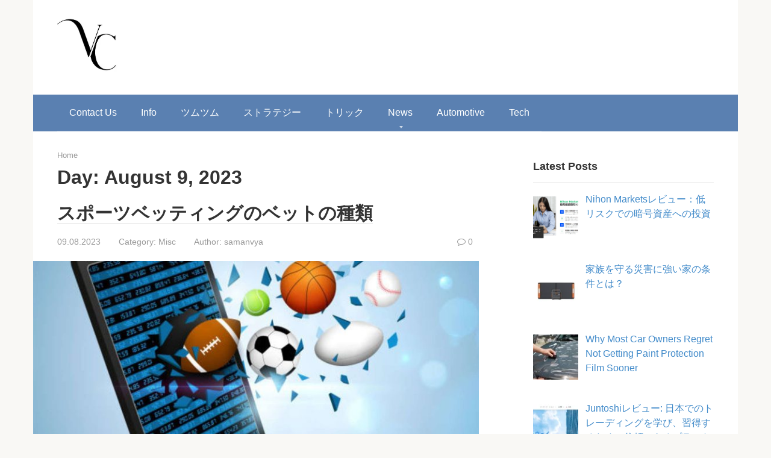

--- FILE ---
content_type: text/html; charset=UTF-8
request_url: https://www.vcusnpha.com/2023/08/09/
body_size: 33986
content:
<!DOCTYPE html><html lang="en-US"><head><script data-no-optimize="1">var litespeed_docref=sessionStorage.getItem("litespeed_docref");litespeed_docref&&(Object.defineProperty(document,"referrer",{get:function(){return litespeed_docref}}),sessionStorage.removeItem("litespeed_docref"));</script> <meta charset="UTF-8"><meta name="viewport" content="width=device-width, initial-scale=1"><meta name='robots' content='noindex, follow' /><title>09.08.2023 - vcusnpha.com</title><meta property="og:locale" content="en_US" /><meta property="og:type" content="website" /><meta property="og:title" content="09.08.2023 - vcusnpha.com" /><meta property="og:url" content="https://www.vcusnpha.com/2023/08/09/" /><meta property="og:site_name" content="vcusnpha.com" /><meta name="twitter:card" content="summary_large_image" /> <script type="application/ld+json" class="yoast-schema-graph">{"@context":"https://schema.org","@graph":[{"@type":"CollectionPage","@id":"https://www.vcusnpha.com/2023/08/09/","url":"https://www.vcusnpha.com/2023/08/09/","name":"09.08.2023 - vcusnpha.com","isPartOf":{"@id":"https://www.vcusnpha.com/#website"},"primaryImageOfPage":{"@id":"https://www.vcusnpha.com/2023/08/09/#primaryimage"},"image":{"@id":"https://www.vcusnpha.com/2023/08/09/#primaryimage"},"thumbnailUrl":"https://www.vcusnpha.com/wp-content/uploads/2023/08/real_d482a3d6-d1f2-4fdb-a1e7-12a0c3575b08.jpeg","breadcrumb":{"@id":"https://www.vcusnpha.com/2023/08/09/#breadcrumb"},"inLanguage":"en-US"},{"@type":"ImageObject","inLanguage":"en-US","@id":"https://www.vcusnpha.com/2023/08/09/#primaryimage","url":"https://www.vcusnpha.com/wp-content/uploads/2023/08/real_d482a3d6-d1f2-4fdb-a1e7-12a0c3575b08.jpeg","contentUrl":"https://www.vcusnpha.com/wp-content/uploads/2023/08/real_d482a3d6-d1f2-4fdb-a1e7-12a0c3575b08.jpeg","width":1536,"height":864},{"@type":"BreadcrumbList","@id":"https://www.vcusnpha.com/2023/08/09/#breadcrumb","itemListElement":[{"@type":"ListItem","position":1,"name":"Home","item":"https://www.vcusnpha.com/"},{"@type":"ListItem","position":2,"name":"Archives for 09.08.2023"}]},{"@type":"WebSite","@id":"https://www.vcusnpha.com/#website","url":"https://www.vcusnpha.com/","name":"vcusnpha.com","description":"","potentialAction":[{"@type":"SearchAction","target":{"@type":"EntryPoint","urlTemplate":"https://www.vcusnpha.com/?s={search_term_string}"},"query-input":{"@type":"PropertyValueSpecification","valueRequired":true,"valueName":"search_term_string"}}],"inLanguage":"en-US"}]}</script> <link rel='dns-prefetch' href='//static.addtoany.com' /><link rel='dns-prefetch' href='//fonts.googleapis.com' /><link data-optimized="2" rel="stylesheet" href="https://www.vcusnpha.com/wp-content/litespeed/css/7fbf294d1155819462d16cb8d0a0b2d7.css?ver=e2bc1" /> <script type="litespeed/javascript" data-src="https://www.vcusnpha.com/wp-includes/js/jquery/jquery.min.js" id="jquery-core-js"></script> <link rel="https://api.w.org/" href="https://www.vcusnpha.com/wp-json/" /><link rel="prefetch" href="https://www.vcusnpha.com/wp-content/themes/root/fonts/fontawesome-webfont.ttf" as="font" crossorigin> <script type="litespeed/javascript">(function(w,d,s,l,i){w[l]=w[l]||[];w[l].push({'gtm.start':new Date().getTime(),event:'gtm.js'});var f=d.getElementsByTagName(s)[0],j=d.createElement(s),dl=l!='dataLayer'?'&l='+l:'';j.async=!0;j.src='https://www.googletagmanager.com/gtm.js?id='+i+dl;f.parentNode.insertBefore(j,f)})(window,document,'script','dataLayer','GTM-MXD5JG4')</script> <link rel="icon" href="https://www.vcusnpha.com/wp-content/uploads/2023/09/cropped-vc-logo-design-initial-vc-letter-logo-icon-design-pro-free-vector-32x32.jpg" sizes="32x32" /><link rel="icon" href="https://www.vcusnpha.com/wp-content/uploads/2023/09/cropped-vc-logo-design-initial-vc-letter-logo-icon-design-pro-free-vector-192x192.jpg" sizes="192x192" /><link rel="apple-touch-icon" href="https://www.vcusnpha.com/wp-content/uploads/2023/09/cropped-vc-logo-design-initial-vc-letter-logo-icon-design-pro-free-vector-180x180.jpg" /><meta name="msapplication-TileImage" content="https://www.vcusnpha.com/wp-content/uploads/2023/09/cropped-vc-logo-design-initial-vc-letter-logo-icon-design-pro-free-vector-270x270.jpg" />
 <script type="litespeed/javascript" data-src="https://www.googletagmanager.com/gtag/js?id=UA-241461082-1"></script> <script type="litespeed/javascript">window.dataLayer=window.dataLayer||[];function gtag(){dataLayer.push(arguments)}
gtag('js',new Date());gtag('config','UA-241461082-1')</script> <script type="litespeed/javascript" data-src="https://pagead2.googlesyndication.com/pagead/js/adsbygoogle.js?client=ca-pub-4062382646048384"
     crossorigin="anonymous"></script></head><body class="archive date wp-theme-root  group-blog"><noscript><iframe data-lazyloaded="1" src="about:blank" data-litespeed-src="https://www.googletagmanager.com/ns.html?id=GTM-MXD5JG4"
height="0" width="0" style="display:none;visibility:hidden"></iframe></noscript><div id="page" class="site">
<a class="skip-link screen-reader-text" href="#main">Skip to content</a><header id="masthead" class="site-header container" itemscope itemtype="http://schema.org/WPHeader"><div class="site-header-inner "><div class="site-branding"><div class="site-logotype"><a href="https://www.vcusnpha.com/"><img data-lazyloaded="1" src="[data-uri]" data-src="https://www.vcusnpha.com/wp-content/uploads/2025/09/cropped-vc-logo.webp" width="138" height="138" alt="vcusnpha.com"></a></div></div><div class="mob-hamburger"><span></span></div><div class="mob-search"><form role="search" method="get" id="searchform_1317" action="https://www.vcusnpha.com/" class="search-form">
<label class="screen-reader-text" for="s_1317">Search: </label>
<input type="text" value="" name="s" id="s_1317" class="search-form__text">
<button type="submit" id="searchsubmit_1317" class="search-form__submit"></button></form></div></div></header><nav id="site-navigation" class="main-navigation container" itemscope itemtype="http://schema.org/SiteNavigationElement"><div class="main-navigation-inner "><div class="menu-menu-2-container"><ul id="header_menu" class="menu"><li id="menu-item-1337" class="menu-item menu-item-type-post_type menu-item-object-page menu-item-1337"><a href="https://www.vcusnpha.com/contact-us/">Contact Us</a></li><li id="menu-item-540" class="menu-item menu-item-type-taxonomy menu-item-object-category menu-item-540"><a href="https://www.vcusnpha.com/category/info/">Info</a></li><li id="menu-item-541" class="menu-item menu-item-type-taxonomy menu-item-object-category menu-item-541"><a href="https://www.vcusnpha.com/category/4/">ツムツム</a></li><li id="menu-item-542" class="menu-item menu-item-type-taxonomy menu-item-object-category menu-item-542"><a href="https://www.vcusnpha.com/category/5/">ストラテジー</a></li><li id="menu-item-543" class="menu-item menu-item-type-taxonomy menu-item-object-category menu-item-543"><a href="https://www.vcusnpha.com/category/6/">トリック</a></li><li id="menu-item-1339" class="menu-item menu-item-type-taxonomy menu-item-object-category menu-item-has-children menu-item-1339"><a href="https://www.vcusnpha.com/category/news/">News</a><ul class="sub-menu"><li id="menu-item-1338" class="menu-item menu-item-type-taxonomy menu-item-object-category menu-item-1338"><a href="https://www.vcusnpha.com/category/entertainment/">Entertainment</a></li><li id="menu-item-1340" class="menu-item menu-item-type-taxonomy menu-item-object-category menu-item-1340"><a href="https://www.vcusnpha.com/category/trending/">Trending</a></li><li id="menu-item-1624" class="menu-item menu-item-type-taxonomy menu-item-object-category menu-item-1624"><a href="https://www.vcusnpha.com/category/arts/">Arts</a></li></ul></li><li id="menu-item-1625" class="menu-item menu-item-type-taxonomy menu-item-object-category menu-item-1625"><a href="https://www.vcusnpha.com/category/automotive/">Automotive</a></li><li id="menu-item-1626" class="menu-item menu-item-type-taxonomy menu-item-object-category menu-item-1626"><a href="https://www.vcusnpha.com/category/tech/">Tech</a></li></ul></div></div></nav><div id="content" class="site-content container"><div id="primary" class="content-area"><main id="main" class="site-main"><div class="breadcrumb" id="breadcrumbs"><span><span><a href="https://www.vcusnpha.com/">Home</a></span></span></div><header class="page-header"><h1 class="page-title">Day: <span>August 9, 2023</span></h1></header><div class="posts-container"><div id="post-1408" class="post-box post-1408 post type-post status-publish format-standard has-post-thumbnail  category-misc" itemscope itemtype="http://schema.org/BlogPosting"><header class="entry-header"><div class="entry-title" itemprop="name"><span itemprop="headline"><a href="https://www.vcusnpha.com/%e3%82%b9%e3%83%9d%e3%83%bc%e3%83%84%e3%83%99%e3%83%83%e3%83%86%e3%82%a3%e3%83%b3%e3%82%b0%e3%81%ae%e3%83%99%e3%83%83%e3%83%88%e3%81%ae%e7%a8%ae%e9%a1%9e/">スポーツベッティングのベットの種類</a></span></div><div class="entry-meta"><span class="entry-date"><time itemprop="datePublished" datetime="2023-08-09">09.08.2023</time></span><span class="entry-category"><span class="hidden-xs">Category:</span> <a href="https://www.vcusnpha.com/category/misc/" itemprop="articleSection">Misc</a></span><span class="entry-author"><span class="hidden-xs">Author:</span> <span itemprop="author">samanvya</span></span><span class="entry-meta__info"><span class="entry-meta__comments" title="Comments"><span class="fa fa-comment-o"></span> 0</span></span></div></header><div class="entry-image"><a href="https://www.vcusnpha.com/%e3%82%b9%e3%83%9d%e3%83%bc%e3%83%84%e3%83%99%e3%83%83%e3%83%86%e3%82%a3%e3%83%b3%e3%82%b0%e3%81%ae%e3%83%99%e3%83%83%e3%83%88%e3%81%ae%e7%a8%ae%e9%a1%9e/"><img data-lazyloaded="1" src="[data-uri]" width="770" height="330" data-src="https://www.vcusnpha.com/wp-content/uploads/2023/08/real_d482a3d6-d1f2-4fdb-a1e7-12a0c3575b08-770x330.jpeg" class="attachment-thumb-big size-thumb-big wp-post-image" alt="" itemprop="image" decoding="async" fetchpriority="high" data-srcset="https://www.vcusnpha.com/wp-content/uploads/2023/08/real_d482a3d6-d1f2-4fdb-a1e7-12a0c3575b08-770x330.jpeg 770w, https://www.vcusnpha.com/wp-content/uploads/2023/08/real_d482a3d6-d1f2-4fdb-a1e7-12a0c3575b08-330x140.jpeg 330w" data-sizes="(max-width: 770px) 100vw, 770px" /></a></div><div class="post-box__content" itemprop="articleBody">スポーツベッティングは、スポーツの試合結果や特定のイベントに賭けを行うエキサイティングな娯楽の一形態です。多くのスポーツ...</div><footer class="post-box__footer"><a href="https://www.vcusnpha.com/%e3%82%b9%e3%83%9d%e3%83%bc%e3%83%84%e3%83%99%e3%83%83%e3%83%86%e3%82%a3%e3%83%b3%e3%82%b0%e3%81%ae%e3%83%99%e3%83%83%e3%83%88%e3%81%ae%e7%a8%ae%e9%a1%9e/" class="entry-footer__more">Read more</a></footer><meta itemscope itemprop="mainEntityOfPage" itemType="https://schema.org/WebPage" itemid="https://www.vcusnpha.com/%e3%82%b9%e3%83%9d%e3%83%bc%e3%83%84%e3%83%99%e3%83%83%e3%83%86%e3%82%a3%e3%83%b3%e3%82%b0%e3%81%ae%e3%83%99%e3%83%83%e3%83%88%e3%81%ae%e7%a8%ae%e9%a1%9e/" content="スポーツベッティングのベットの種類"><meta itemprop="dateModified" content="2023-08-09"><div itemprop="publisher" itemscope itemtype="https://schema.org/Organization" style="display: none;"><div itemprop="logo" itemscope itemtype="https://schema.org/ImageObject"><img data-lazyloaded="1" src="[data-uri]" width="138" height="138" itemprop="url image" data-src="https://www.vcusnpha.com/wp-content/uploads/2025/09/cropped-vc-logo.webp" alt="vcusnpha.com"></div><meta itemprop="name" content="vcusnpha.com"><meta itemprop="telephone" content="vcusnpha.com"><meta itemprop="address" content="https://www.vcusnpha.com"></div></div></div></main></div><aside id="secondary" class="widget-area" itemscope itemtype="http://schema.org/WPSideBar"><div id="recent-posts-widget-with-thumbnails-2" class="widget recent-posts-widget-with-thumbnails"><div id="rpwwt-recent-posts-widget-with-thumbnails-2" class="rpwwt-widget"><div class="widget-header">Latest Posts</div><ul><li><a href="https://www.vcusnpha.com/nihon-markets-review-low-risk-crypto-investment/"><img data-lazyloaded="1" src="[data-uri]" width="75" height="75" data-src="https://www.vcusnpha.com/wp-content/uploads/2025/08/c1-80x80.png" class="attachment-75x75 size-75x75 wp-post-image" alt="" decoding="async" data-srcset="https://www.vcusnpha.com/wp-content/uploads/2025/08/c1-80x80.png 80w, https://www.vcusnpha.com/wp-content/uploads/2025/08/c1-150x150.png 150w" data-sizes="(max-width: 75px) 100vw, 75px" /><span class="rpwwt-post-title">Nihon Marketsレビュー：低リスクでの暗号資産への投資</span></a></li><li><a href="https://www.vcusnpha.com/%e5%ae%b6%e6%97%8f%e3%82%92%e5%ae%88%e3%82%8b%e7%81%bd%e5%ae%b3%e3%81%ab%e5%bc%b7%e3%81%84%e5%ae%b6%e3%81%ae%e6%9d%a1%e4%bb%b6%e3%81%a8%e3%81%af%ef%bc%9f/"><img data-lazyloaded="1" src="[data-uri]" width="75" height="75" data-src="https://www.vcusnpha.com/wp-content/uploads/2025/05/d1a-80x80.webp" class="attachment-75x75 size-75x75 wp-post-image" alt="" decoding="async" data-srcset="https://www.vcusnpha.com/wp-content/uploads/2025/05/d1a-80x80.webp 80w, https://www.vcusnpha.com/wp-content/uploads/2025/05/d1a-300x300.webp 300w, https://www.vcusnpha.com/wp-content/uploads/2025/05/d1a-150x150.webp 150w, https://www.vcusnpha.com/wp-content/uploads/2025/05/d1a.webp 512w" data-sizes="(max-width: 75px) 100vw, 75px" /><span class="rpwwt-post-title">家族を守る災害に強い家の条件とは？</span></a></li><li><a href="https://www.vcusnpha.com/why-most-car-owners-regret-not-getting-paint-protection-film-sooner/"><img data-lazyloaded="1" src="[data-uri]" width="75" height="75" data-src="https://www.vcusnpha.com/wp-content/uploads/2025/03/w-80x80.jpg" class="attachment-75x75 size-75x75 wp-post-image" alt="" decoding="async" data-srcset="https://www.vcusnpha.com/wp-content/uploads/2025/03/w-80x80.jpg 80w, https://www.vcusnpha.com/wp-content/uploads/2025/03/w-150x150.jpg 150w" data-sizes="(max-width: 75px) 100vw, 75px" /><span class="rpwwt-post-title">Why Most Car Owners Regret Not Getting Paint Protection Film Sooner</span></a></li><li><a href="https://www.vcusnpha.com/juntoshi%e3%83%ac%e3%83%93%e3%83%a5%e3%83%bc-%e6%97%a5%e6%9c%ac%e3%81%a7%e3%81%ae%e3%83%88%e3%83%ac%e3%83%bc%e3%83%87%e3%82%a3%e3%83%b3%e3%82%b0%e3%82%92%e5%ad%a6%e3%81%b3%e3%80%81%e7%bf%92%e5%be%97/"><img data-lazyloaded="1" src="[data-uri]" width="75" height="75" data-src="https://www.vcusnpha.com/wp-content/uploads/2025/02/Juntoshi-80x80.webp" class="attachment-75x75 size-75x75 wp-post-image" alt="Juntoshi" decoding="async" data-srcset="https://www.vcusnpha.com/wp-content/uploads/2025/02/Juntoshi-80x80.webp 80w, https://www.vcusnpha.com/wp-content/uploads/2025/02/Juntoshi-150x150.webp 150w" data-sizes="(max-width: 75px) 100vw, 75px" /><span class="rpwwt-post-title">Juntoshiレビュー: 日本でのトレーディングを学び、習得するための信頼できるプラットフォーム</span></a></li><li><a href="https://www.vcusnpha.com/juntoshi-com-%e3%83%ac%e3%83%93%e3%83%a5%e3%83%bc-%e6%97%a5%e6%9c%ac%e3%81%ae%e3%83%88%e3%83%ac%e3%83%bc%e3%83%80%e3%83%bc%e3%81%ab%e3%81%a8%e3%81%a3%e3%81%a6%e4%bf%a1%e9%a0%bc%e3%81%a7%e3%81%8d/"><img data-lazyloaded="1" src="[data-uri]" width="75" height="75" data-src="https://www.vcusnpha.com/wp-content/uploads/2025/01/経済的成功を達成-80x80.webp" class="attachment-75x75 size-75x75 wp-post-image" alt="経済的成功を達成" decoding="async" data-srcset="https://www.vcusnpha.com/wp-content/uploads/2025/01/経済的成功を達成-80x80.webp 80w, https://www.vcusnpha.com/wp-content/uploads/2025/01/経済的成功を達成-150x150.webp 150w" data-sizes="(max-width: 75px) 100vw, 75px" /><span class="rpwwt-post-title">Juntoshi.com レビュー: 日本のトレーダーにとって信頼できるプラットフォームか？</span></a></li><li><a href="https://www.vcusnpha.com/line-%e3%83%96%e3%83%ad%e3%83%83%e3%82%af%e5%89%8a%e9%99%a4-%e5%be%a9%e6%b4%bb-%e8%a3%8f%e3%83%af%e3%82%b6/"><img data-lazyloaded="1" src="[data-uri]" width="75" height="75" data-src="https://www.vcusnpha.com/wp-content/uploads/2024/11/line-ブロック削除-復活-裏ワザ-1-80x80.webp" class="attachment-75x75 size-75x75 wp-post-image" alt="line ブロック削除 復活 裏ワザ" decoding="async" data-srcset="https://www.vcusnpha.com/wp-content/uploads/2024/11/line-ブロック削除-復活-裏ワザ-1-80x80.webp 80w, https://www.vcusnpha.com/wp-content/uploads/2024/11/line-ブロック削除-復活-裏ワザ-1-150x150.webp 150w" data-sizes="(max-width: 75px) 100vw, 75px" /><span class="rpwwt-post-title">LINE ブロック削除 復活 裏ワザ｜簡単に友達を再追加する方法</span></a></li><li><a href="https://www.vcusnpha.com/%e3%82%a4%e3%83%b3%e3%82%b9%e3%82%bf-%e3%83%96%e3%83%ad%e3%83%83%e3%82%af-%e7%a2%ba%e8%aa%8d-%e8%a3%8f%e3%83%af%e3%82%b6/"><img data-lazyloaded="1" src="[data-uri]" width="75" height="75" data-src="https://www.vcusnpha.com/wp-content/uploads/2024/11/インスタ-ブロック-確認-裏ワザ-1-80x80.webp" class="attachment-75x75 size-75x75 wp-post-image" alt="インスタ ブロック 確認 裏ワザ" decoding="async" data-srcset="https://www.vcusnpha.com/wp-content/uploads/2024/11/インスタ-ブロック-確認-裏ワザ-1-80x80.webp 80w, https://www.vcusnpha.com/wp-content/uploads/2024/11/インスタ-ブロック-確認-裏ワザ-1-150x150.webp 150w" data-sizes="(max-width: 75px) 100vw, 75px" /><span class="rpwwt-post-title">インスタ ブロック 確認 裏ワザ！簡単にブロックを見抜く方法</span></a></li><li><a href="https://www.vcusnpha.com/lovely-stitch-angel/"><img data-lazyloaded="1" src="[data-uri]" width="75" height="75" data-src="https://www.vcusnpha.com/wp-content/uploads/2024/10/ラブリースティッチ-エンジェル-1-80x80.webp" class="attachment-75x75 size-75x75 wp-post-image" alt="ラブリースティッチ &amp; エンジェル" decoding="async" data-srcset="https://www.vcusnpha.com/wp-content/uploads/2024/10/ラブリースティッチ-エンジェル-1-80x80.webp 80w, https://www.vcusnpha.com/wp-content/uploads/2024/10/ラブリースティッチ-エンジェル-1-150x150.webp 150w" data-sizes="(max-width: 75px) 100vw, 75px" /><span class="rpwwt-post-title">ラブリースティッチ &#038; エンジェルの技術的特徴と使い方ガイド</span></a></li></ul></div></div><div id="block-6" class="widget widget_block"><div class="wp-block-group"><div class="wp-block-group__inner-container is-layout-flow wp-block-group-is-layout-flow"><h2 class="wp-block-heading">Categories</h2><ul class="wp-block-categories-list wp-block-categories"><li class="cat-item cat-item-14"><a href="https://www.vcusnpha.com/category/arts/">Arts</a></li><li class="cat-item cat-item-12"><a href="https://www.vcusnpha.com/category/automotive/">Automotive</a></li><li class="cat-item cat-item-8"><a href="https://www.vcusnpha.com/category/entertainment/">Entertainment</a></li><li class="cat-item cat-item-1"><a href="https://www.vcusnpha.com/category/info/">Info</a></li><li class="cat-item cat-item-9"><a href="https://www.vcusnpha.com/category/misc/">Misc</a></li><li class="cat-item cat-item-17"><a href="https://www.vcusnpha.com/category/tech/">Tech</a></li><li class="cat-item cat-item-10"><a href="https://www.vcusnpha.com/category/trending/">Trending</a></li><li class="cat-item cat-item-5"><a href="https://www.vcusnpha.com/category/5/">ストラテジー</a></li><li class="cat-item cat-item-4"><a href="https://www.vcusnpha.com/category/4/">ツムツム</a></li><li class="cat-item cat-item-6"><a href="https://www.vcusnpha.com/category/6/">トリック</a></li></ul></div></div></div></aside></div><footer id="site-footer" class="site-footer container " itemscope itemtype="http://schema.org/WPFooter"><div class="site-footer-inner "><div class="footer-bottom"><div class="footer-info">
© 2026 www.vcusnpha.com <br />Email: GeniusUpdates1@Gmail.Com</div></div></div></footer><button type="button" class="scrolltop js-scrolltop"></button></div> <script type="speculationrules">{"prefetch":[{"source":"document","where":{"and":[{"href_matches":"/*"},{"not":{"href_matches":["/wp-*.php","/wp-admin/*","/wp-content/uploads/*","/wp-content/*","/wp-content/plugins/*","/wp-content/themes/root/*","/*\\?(.+)"]}},{"not":{"selector_matches":"a[rel~=\"nofollow\"]"}},{"not":{"selector_matches":".no-prefetch, .no-prefetch a"}}]},"eagerness":"conservative"}]}</script> <script data-no-optimize="1">window.lazyLoadOptions=Object.assign({},{threshold:300},window.lazyLoadOptions||{});!function(t,e){"object"==typeof exports&&"undefined"!=typeof module?module.exports=e():"function"==typeof define&&define.amd?define(e):(t="undefined"!=typeof globalThis?globalThis:t||self).LazyLoad=e()}(this,function(){"use strict";function e(){return(e=Object.assign||function(t){for(var e=1;e<arguments.length;e++){var n,a=arguments[e];for(n in a)Object.prototype.hasOwnProperty.call(a,n)&&(t[n]=a[n])}return t}).apply(this,arguments)}function o(t){return e({},at,t)}function l(t,e){return t.getAttribute(gt+e)}function c(t){return l(t,vt)}function s(t,e){return function(t,e,n){e=gt+e;null!==n?t.setAttribute(e,n):t.removeAttribute(e)}(t,vt,e)}function i(t){return s(t,null),0}function r(t){return null===c(t)}function u(t){return c(t)===_t}function d(t,e,n,a){t&&(void 0===a?void 0===n?t(e):t(e,n):t(e,n,a))}function f(t,e){et?t.classList.add(e):t.className+=(t.className?" ":"")+e}function _(t,e){et?t.classList.remove(e):t.className=t.className.replace(new RegExp("(^|\\s+)"+e+"(\\s+|$)")," ").replace(/^\s+/,"").replace(/\s+$/,"")}function g(t){return t.llTempImage}function v(t,e){!e||(e=e._observer)&&e.unobserve(t)}function b(t,e){t&&(t.loadingCount+=e)}function p(t,e){t&&(t.toLoadCount=e)}function n(t){for(var e,n=[],a=0;e=t.children[a];a+=1)"SOURCE"===e.tagName&&n.push(e);return n}function h(t,e){(t=t.parentNode)&&"PICTURE"===t.tagName&&n(t).forEach(e)}function a(t,e){n(t).forEach(e)}function m(t){return!!t[lt]}function E(t){return t[lt]}function I(t){return delete t[lt]}function y(e,t){var n;m(e)||(n={},t.forEach(function(t){n[t]=e.getAttribute(t)}),e[lt]=n)}function L(a,t){var o;m(a)&&(o=E(a),t.forEach(function(t){var e,n;e=a,(t=o[n=t])?e.setAttribute(n,t):e.removeAttribute(n)}))}function k(t,e,n){f(t,e.class_loading),s(t,st),n&&(b(n,1),d(e.callback_loading,t,n))}function A(t,e,n){n&&t.setAttribute(e,n)}function O(t,e){A(t,rt,l(t,e.data_sizes)),A(t,it,l(t,e.data_srcset)),A(t,ot,l(t,e.data_src))}function w(t,e,n){var a=l(t,e.data_bg_multi),o=l(t,e.data_bg_multi_hidpi);(a=nt&&o?o:a)&&(t.style.backgroundImage=a,n=n,f(t=t,(e=e).class_applied),s(t,dt),n&&(e.unobserve_completed&&v(t,e),d(e.callback_applied,t,n)))}function x(t,e){!e||0<e.loadingCount||0<e.toLoadCount||d(t.callback_finish,e)}function M(t,e,n){t.addEventListener(e,n),t.llEvLisnrs[e]=n}function N(t){return!!t.llEvLisnrs}function z(t){if(N(t)){var e,n,a=t.llEvLisnrs;for(e in a){var o=a[e];n=e,o=o,t.removeEventListener(n,o)}delete t.llEvLisnrs}}function C(t,e,n){var a;delete t.llTempImage,b(n,-1),(a=n)&&--a.toLoadCount,_(t,e.class_loading),e.unobserve_completed&&v(t,n)}function R(i,r,c){var l=g(i)||i;N(l)||function(t,e,n){N(t)||(t.llEvLisnrs={});var a="VIDEO"===t.tagName?"loadeddata":"load";M(t,a,e),M(t,"error",n)}(l,function(t){var e,n,a,o;n=r,a=c,o=u(e=i),C(e,n,a),f(e,n.class_loaded),s(e,ut),d(n.callback_loaded,e,a),o||x(n,a),z(l)},function(t){var e,n,a,o;n=r,a=c,o=u(e=i),C(e,n,a),f(e,n.class_error),s(e,ft),d(n.callback_error,e,a),o||x(n,a),z(l)})}function T(t,e,n){var a,o,i,r,c;t.llTempImage=document.createElement("IMG"),R(t,e,n),m(c=t)||(c[lt]={backgroundImage:c.style.backgroundImage}),i=n,r=l(a=t,(o=e).data_bg),c=l(a,o.data_bg_hidpi),(r=nt&&c?c:r)&&(a.style.backgroundImage='url("'.concat(r,'")'),g(a).setAttribute(ot,r),k(a,o,i)),w(t,e,n)}function G(t,e,n){var a;R(t,e,n),a=e,e=n,(t=Et[(n=t).tagName])&&(t(n,a),k(n,a,e))}function D(t,e,n){var a;a=t,(-1<It.indexOf(a.tagName)?G:T)(t,e,n)}function S(t,e,n){var a;t.setAttribute("loading","lazy"),R(t,e,n),a=e,(e=Et[(n=t).tagName])&&e(n,a),s(t,_t)}function V(t){t.removeAttribute(ot),t.removeAttribute(it),t.removeAttribute(rt)}function j(t){h(t,function(t){L(t,mt)}),L(t,mt)}function F(t){var e;(e=yt[t.tagName])?e(t):m(e=t)&&(t=E(e),e.style.backgroundImage=t.backgroundImage)}function P(t,e){var n;F(t),n=e,r(e=t)||u(e)||(_(e,n.class_entered),_(e,n.class_exited),_(e,n.class_applied),_(e,n.class_loading),_(e,n.class_loaded),_(e,n.class_error)),i(t),I(t)}function U(t,e,n,a){var o;n.cancel_on_exit&&(c(t)!==st||"IMG"===t.tagName&&(z(t),h(o=t,function(t){V(t)}),V(o),j(t),_(t,n.class_loading),b(a,-1),i(t),d(n.callback_cancel,t,e,a)))}function $(t,e,n,a){var o,i,r=(i=t,0<=bt.indexOf(c(i)));s(t,"entered"),f(t,n.class_entered),_(t,n.class_exited),o=t,i=a,n.unobserve_entered&&v(o,i),d(n.callback_enter,t,e,a),r||D(t,n,a)}function q(t){return t.use_native&&"loading"in HTMLImageElement.prototype}function H(t,o,i){t.forEach(function(t){return(a=t).isIntersecting||0<a.intersectionRatio?$(t.target,t,o,i):(e=t.target,n=t,a=o,t=i,void(r(e)||(f(e,a.class_exited),U(e,n,a,t),d(a.callback_exit,e,n,t))));var e,n,a})}function B(e,n){var t;tt&&!q(e)&&(n._observer=new IntersectionObserver(function(t){H(t,e,n)},{root:(t=e).container===document?null:t.container,rootMargin:t.thresholds||t.threshold+"px"}))}function J(t){return Array.prototype.slice.call(t)}function K(t){return t.container.querySelectorAll(t.elements_selector)}function Q(t){return c(t)===ft}function W(t,e){return e=t||K(e),J(e).filter(r)}function X(e,t){var n;(n=K(e),J(n).filter(Q)).forEach(function(t){_(t,e.class_error),i(t)}),t.update()}function t(t,e){var n,a,t=o(t);this._settings=t,this.loadingCount=0,B(t,this),n=t,a=this,Y&&window.addEventListener("online",function(){X(n,a)}),this.update(e)}var Y="undefined"!=typeof window,Z=Y&&!("onscroll"in window)||"undefined"!=typeof navigator&&/(gle|ing|ro)bot|crawl|spider/i.test(navigator.userAgent),tt=Y&&"IntersectionObserver"in window,et=Y&&"classList"in document.createElement("p"),nt=Y&&1<window.devicePixelRatio,at={elements_selector:".lazy",container:Z||Y?document:null,threshold:300,thresholds:null,data_src:"src",data_srcset:"srcset",data_sizes:"sizes",data_bg:"bg",data_bg_hidpi:"bg-hidpi",data_bg_multi:"bg-multi",data_bg_multi_hidpi:"bg-multi-hidpi",data_poster:"poster",class_applied:"applied",class_loading:"litespeed-loading",class_loaded:"litespeed-loaded",class_error:"error",class_entered:"entered",class_exited:"exited",unobserve_completed:!0,unobserve_entered:!1,cancel_on_exit:!0,callback_enter:null,callback_exit:null,callback_applied:null,callback_loading:null,callback_loaded:null,callback_error:null,callback_finish:null,callback_cancel:null,use_native:!1},ot="src",it="srcset",rt="sizes",ct="poster",lt="llOriginalAttrs",st="loading",ut="loaded",dt="applied",ft="error",_t="native",gt="data-",vt="ll-status",bt=[st,ut,dt,ft],pt=[ot],ht=[ot,ct],mt=[ot,it,rt],Et={IMG:function(t,e){h(t,function(t){y(t,mt),O(t,e)}),y(t,mt),O(t,e)},IFRAME:function(t,e){y(t,pt),A(t,ot,l(t,e.data_src))},VIDEO:function(t,e){a(t,function(t){y(t,pt),A(t,ot,l(t,e.data_src))}),y(t,ht),A(t,ct,l(t,e.data_poster)),A(t,ot,l(t,e.data_src)),t.load()}},It=["IMG","IFRAME","VIDEO"],yt={IMG:j,IFRAME:function(t){L(t,pt)},VIDEO:function(t){a(t,function(t){L(t,pt)}),L(t,ht),t.load()}},Lt=["IMG","IFRAME","VIDEO"];return t.prototype={update:function(t){var e,n,a,o=this._settings,i=W(t,o);{if(p(this,i.length),!Z&&tt)return q(o)?(e=o,n=this,i.forEach(function(t){-1!==Lt.indexOf(t.tagName)&&S(t,e,n)}),void p(n,0)):(t=this._observer,o=i,t.disconnect(),a=t,void o.forEach(function(t){a.observe(t)}));this.loadAll(i)}},destroy:function(){this._observer&&this._observer.disconnect(),K(this._settings).forEach(function(t){I(t)}),delete this._observer,delete this._settings,delete this.loadingCount,delete this.toLoadCount},loadAll:function(t){var e=this,n=this._settings;W(t,n).forEach(function(t){v(t,e),D(t,n,e)})},restoreAll:function(){var e=this._settings;K(e).forEach(function(t){P(t,e)})}},t.load=function(t,e){e=o(e);D(t,e)},t.resetStatus=function(t){i(t)},t}),function(t,e){"use strict";function n(){e.body.classList.add("litespeed_lazyloaded")}function a(){console.log("[LiteSpeed] Start Lazy Load"),o=new LazyLoad(Object.assign({},t.lazyLoadOptions||{},{elements_selector:"[data-lazyloaded]",callback_finish:n})),i=function(){o.update()},t.MutationObserver&&new MutationObserver(i).observe(e.documentElement,{childList:!0,subtree:!0,attributes:!0})}var o,i;t.addEventListener?t.addEventListener("load",a,!1):t.attachEvent("onload",a)}(window,document);</script><script data-no-optimize="1">window.litespeed_ui_events=window.litespeed_ui_events||["mouseover","click","keydown","wheel","touchmove","touchstart"];var urlCreator=window.URL||window.webkitURL;function litespeed_load_delayed_js_force(){console.log("[LiteSpeed] Start Load JS Delayed"),litespeed_ui_events.forEach(e=>{window.removeEventListener(e,litespeed_load_delayed_js_force,{passive:!0})}),document.querySelectorAll("iframe[data-litespeed-src]").forEach(e=>{e.setAttribute("src",e.getAttribute("data-litespeed-src"))}),"loading"==document.readyState?window.addEventListener("DOMContentLoaded",litespeed_load_delayed_js):litespeed_load_delayed_js()}litespeed_ui_events.forEach(e=>{window.addEventListener(e,litespeed_load_delayed_js_force,{passive:!0})});async function litespeed_load_delayed_js(){let t=[];for(var d in document.querySelectorAll('script[type="litespeed/javascript"]').forEach(e=>{t.push(e)}),t)await new Promise(e=>litespeed_load_one(t[d],e));document.dispatchEvent(new Event("DOMContentLiteSpeedLoaded")),window.dispatchEvent(new Event("DOMContentLiteSpeedLoaded"))}function litespeed_load_one(t,e){console.log("[LiteSpeed] Load ",t);var d=document.createElement("script");d.addEventListener("load",e),d.addEventListener("error",e),t.getAttributeNames().forEach(e=>{"type"!=e&&d.setAttribute("data-src"==e?"src":e,t.getAttribute(e))});let a=!(d.type="text/javascript");!d.src&&t.textContent&&(d.src=litespeed_inline2src(t.textContent),a=!0),t.after(d),t.remove(),a&&e()}function litespeed_inline2src(t){try{var d=urlCreator.createObjectURL(new Blob([t.replace(/^(?:<!--)?(.*?)(?:-->)?$/gm,"$1")],{type:"text/javascript"}))}catch(e){d="data:text/javascript;base64,"+btoa(t.replace(/^(?:<!--)?(.*?)(?:-->)?$/gm,"$1"))}return d}</script><script data-no-optimize="1">var litespeed_vary=document.cookie.replace(/(?:(?:^|.*;\s*)_lscache_vary\s*\=\s*([^;]*).*$)|^.*$/,"");litespeed_vary||fetch("/wp-content/plugins/litespeed-cache/guest.vary.php",{method:"POST",cache:"no-cache",redirect:"follow"}).then(e=>e.json()).then(e=>{console.log(e),e.hasOwnProperty("reload")&&"yes"==e.reload&&(sessionStorage.setItem("litespeed_docref",document.referrer),window.location.reload(!0))});</script><script data-optimized="1" type="litespeed/javascript" data-src="https://www.vcusnpha.com/wp-content/litespeed/js/27b93c245714b41bc1eb7c1dd9121f98.js?ver=e2bc1"></script></body></html>
<!-- Page optimized by LiteSpeed Cache @2026-01-27 22:30:00 -->

<!-- Page supported by LiteSpeed Cache 7.5.0.1 on 2026-01-27 22:30:00 -->
<!-- Guest Mode -->
<!-- QUIC.cloud UCSS in queue -->